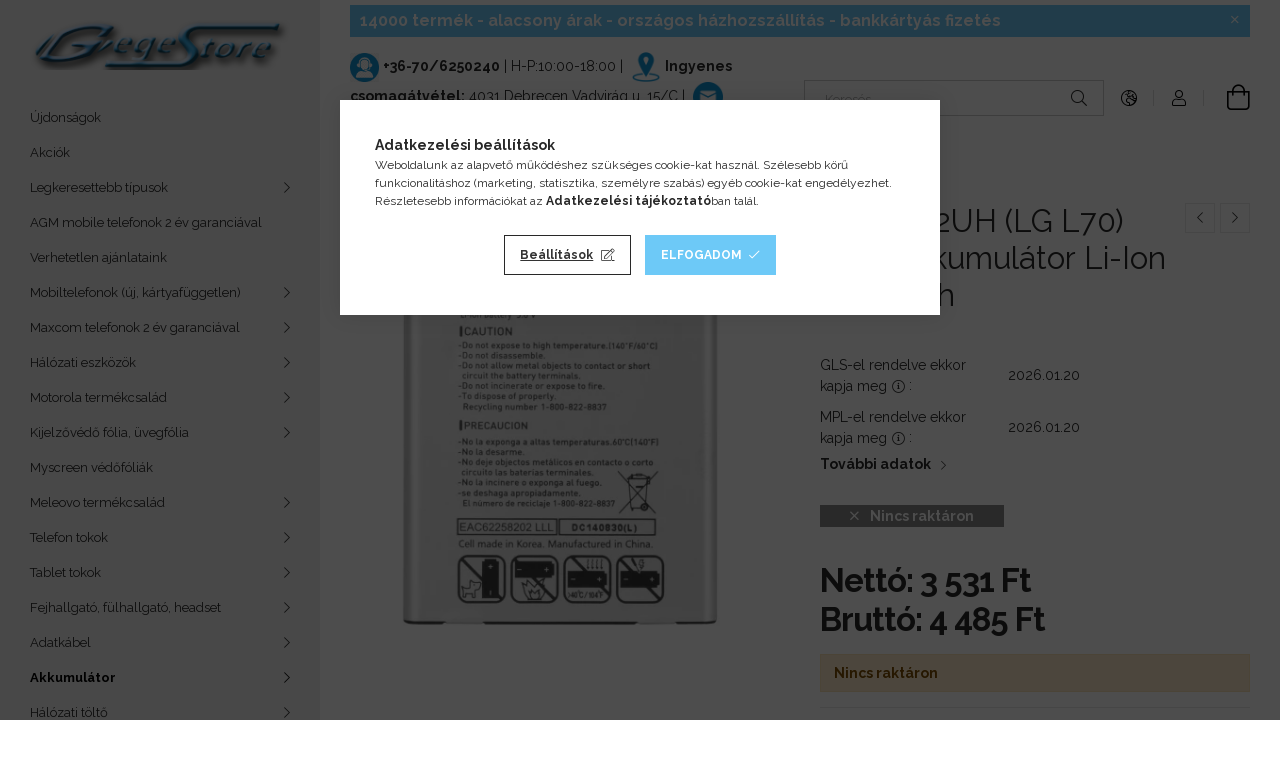

--- FILE ---
content_type: text/html; charset=utf-8
request_url: https://www.google.com/recaptcha/api2/aframe
body_size: 120
content:
<!DOCTYPE HTML><html><head><meta http-equiv="content-type" content="text/html; charset=UTF-8"></head><body><script nonce="TZ4NXGtZ-ALXCJamNd0lwQ">/** Anti-fraud and anti-abuse applications only. See google.com/recaptcha */ try{var clients={'sodar':'https://pagead2.googlesyndication.com/pagead/sodar?'};window.addEventListener("message",function(a){try{if(a.source===window.parent){var b=JSON.parse(a.data);var c=clients[b['id']];if(c){var d=document.createElement('img');d.src=c+b['params']+'&rc='+(localStorage.getItem("rc::a")?sessionStorage.getItem("rc::b"):"");window.document.body.appendChild(d);sessionStorage.setItem("rc::e",parseInt(sessionStorage.getItem("rc::e")||0)+1);localStorage.setItem("rc::h",'1768618375021');}}}catch(b){}});window.parent.postMessage("_grecaptcha_ready", "*");}catch(b){}</script></body></html>